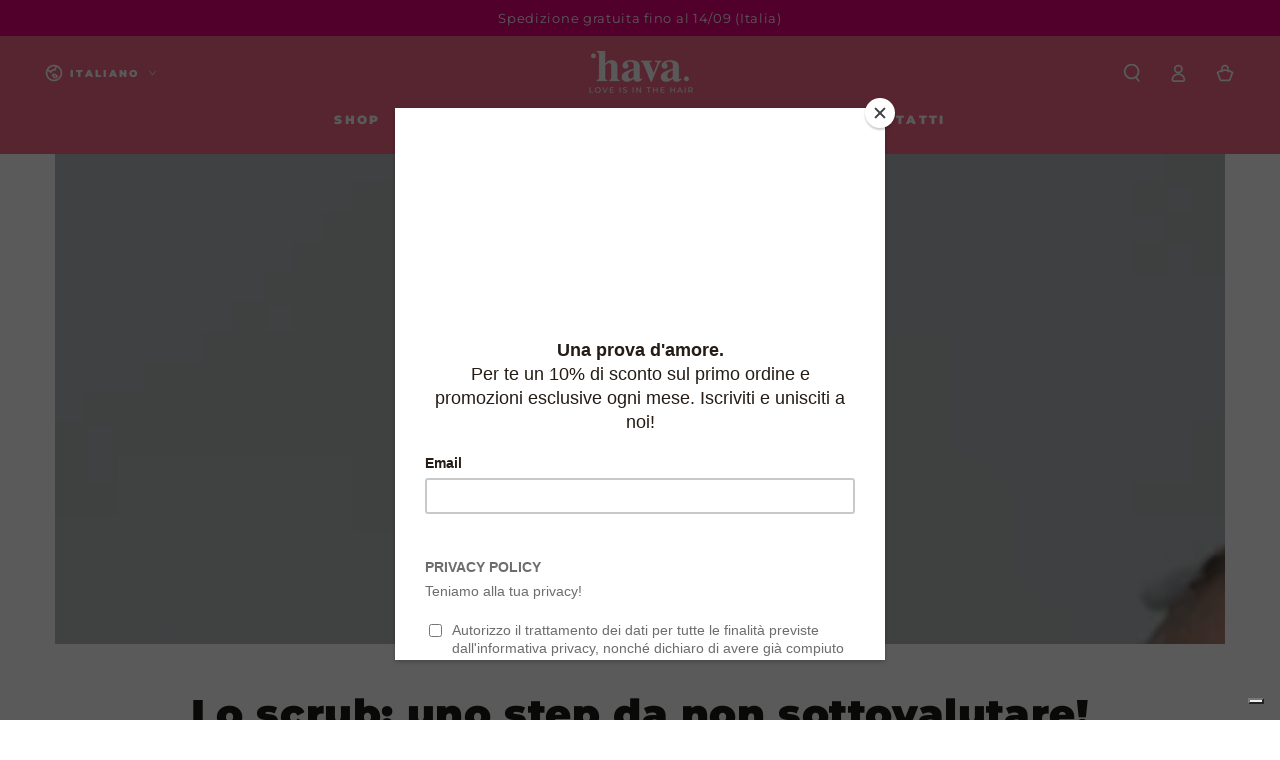

--- FILE ---
content_type: text/css
request_url: https://havashop.it/cdn/shop/t/7/assets/section-lookbook.css?v=139903190123409174051681729990
body_size: 127
content:
lookbook-component{display:block}lookbook-component .lookbook--placeholder.media--adapt{font-size:0;height:auto;padding-bottom:0}lookbook-component .quick-view__summary{position:static;width:auto;height:auto;background-color:transparent;transform:none;box-shadow:none;transition:none}lookbook-component .quick-view__summary:after{content:none}.lookbook--placeholder{background-color:#00000080}.look__hotspot{z-index:1;position:absolute;left:var(--hotspot-x);top:var(--hotspot-y);margin-left:-2.2rem;margin-top:-2.2rem;width:4.4rem;height:4.4rem;border-radius:50%;display:flex;align-items:center;justify-content:center;cursor:pointer}.look__hotspot.is-active{z-index:2}[data-animate-image] .lookbook use-animate .look__hotspot{opacity:0}[data-animate-image] .lookbook use-animate[animate] .look__hotspot{animation:fade-in var(--duration-long) ease calc(var(--duration-animate) - .25s) forwards}.no-js .lookbook use-animate .look__hotspot{opacity:1}.lookbook .media:after{content:"";pointer-events:none;z-index:1;position:absolute;top:0;left:0;width:100%;height:100%;background-color:rgba(var(--color-overlay),var(--color-overlay-opacity))}.look__hotspot:before,.look__hotspot:after{content:"";position:absolute;border-radius:50%;pointer-events:none}.look__hotspot:before{width:1.6rem;height:1.6rem;background-color:rgb(var(--hotspot-color));transition:transform var(--duration-default) ease}.look__hotspot:after{width:100%;height:100%;background-color:rgba(var(--hotspot-color),.5);animation:hotspot 1.5s ease infinite}@media screen and (hover: hover){.look__hotspot:hover{z-index:2}.look__hotspot:hover:before{transform:scale(2)}}.look__hotspot:empty{display:flex}@keyframes hotspot{0%{transform:scale(1)}50%{transform:scale(1.07)}to{transform:scale(1)}}@keyframes hotspot-zoom-in{0%{opacity:0;transform:scale(.8)}to{opacity:1;transform:scale(1)}}@keyframes hotspot-zoom-out{0%{opacity:1;transform:scale(1)}to{opacity:0;transform:scale(.8)}}@media screen and (min-width: 750px){.look__hotspot.is-active .look__hotspot-product{animation-name:hotspot-zoom-in}}@media screen and (hover: hover){.look__hotspot:hover .look__hotspot-product{animation-name:hotspot-zoom-in}}.look__hotspot-product{pointer-events:none;z-index:1;position:absolute;display:flex;flex-direction:column;align-items:center;width:18rem;padding:1.2rem 1.6rem;border-radius:1.2rem;background-color:rgb(var(--color-background));box-shadow:0 1rem 2rem rgba(var(--color-foreground),.1),0 2rem 4rem rgba(var(--color-foreground),.2);top:calc(100% + 1rem);opacity:0;animation:hotspot-zoom-out var(--duration-default) ease forwards}.look__hotspot-product:after{content:"";display:block;border-left:.6rem solid transparent;border-right:.6rem solid transparent;border-bottom:.6rem solid rgb(var(--color-background));position:absolute;top:-.6rem}.look__hotspot-product--left{left:0}.look__hotspot-product--left:after{left:1.6rem}.look__hotspot-product--right{right:0}.look__hotspot-product--right:after{right:1.6rem}.look__hotspot-product--bottom{top:auto;bottom:calc(100% + 1rem)}.look__hotspot-product--bottom:after{top:auto;bottom:-.6rem;border-bottom:none;border-top:.6rem solid rgb(var(--color-background))}.look__hotspot-product>*{align-self:flex-start}.look__hotspot-product .h5{font-size:1.4rem}.look__hotspot-product .price{margin-top:.5rem;line-height:1}.look__hotspot-product .price bdi{font-size:1.6rem}
/*# sourceMappingURL=/cdn/shop/t/7/assets/section-lookbook.css.map?v=139903190123409174051681729990 */


--- FILE ---
content_type: text/css
request_url: https://havashop.it/cdn/shop/t/7/assets/component-price.css?v=31654658090061505171681729989
body_size: -252
content:
.price{display:flex;font-size:1.4rem;font-weight:400;letter-spacing:.1rem;color:var(--color-price)}.price.price--unavailable{visibility:hidden}.price--end{justify-content:flex-end}.price bdi{line-height:1;font-size:calc(var(--font-price-scale) * 1.8rem);font-family:var(--font-price-family)}.price .price__prefix{font-size:70%;margin-inline-start:.3rem;margin-inline-end:.3rem}.price .price__suffix{font-size:60%;line-height:calc(1 + .6 / var(--font-price-scale));margin-inline-start:.1rem}.price price-money+price-money:before{content:"\2013";margin-inline-end:.7rem}.price dl{margin:0;display:inline-flex;flex-direction:column}.price dd{margin-inline-start:0;margin-inline-end:.7rem}.price .price__last:last-of-type{margin:0}@media screen and (min-width: 750px){.price{margin-bottom:0}}.price--sold-out .price__availability,.price__regular{display:block}.price__sale,.price__availability,.price .price__badge-sale,.price .price__badge-sold-out,.price--on-sale .price__regular,.price--on-sale .price__availability,.price--no-compare .price__compare{display:none}.price--sold-out .price__badge-sold-out,.price--on-sale .price__badge-sale{display:inline-flex}.price--on-sale .price__sale{display:flex;flex-direction:row;flex-wrap:wrap;align-items:flex-end}.price--center{display:flex;justify-content:center}.price--on-sale .price-item--regular{text-decoration:none;position:relative;color:rgba(var(--color-foreground),.7)}.price--on-sale .price-item--regular:before{content:"";position:absolute;left:0;top:50%;width:100%;border-bottom:.1rem solid var(--color-sale-price);opacity:.7;transform:rotate(-15deg)}.price--on-sale .price-item--regular bdi{font-weight:300;font-size:1.4rem}.price--on-sale .price-item--sale{color:var(--color-sale-price)}.unit-price{margin-top:.6rem;color:rgba(var(--color-foreground),.7);font-size:calc(var(--font-heading-scale) * 1.3rem)}.unit-price bdi{font-weight:400;font-family:var(--font-heading-family);font-size:calc(var(--font-heading-scale) * 1.3rem)}
/*# sourceMappingURL=/cdn/shop/t/7/assets/component-price.css.map?v=31654658090061505171681729989 */
